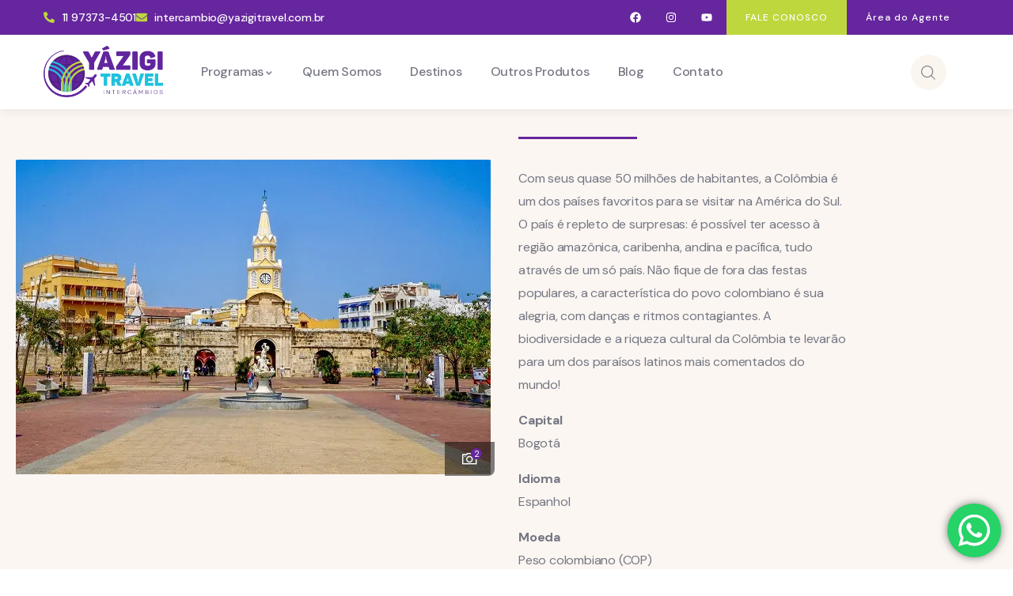

--- FILE ---
content_type: text/css
request_url: https://yazigitravel.com.br/wp-content/uploads/elementor/css/post-1390.css?ver=1765517035
body_size: 968
content:
.elementor-1390 .elementor-element.elementor-element-396a7e6{margin-top:120px;margin-bottom:0px;}.elementor-1390 .elementor-element.elementor-element-efbcfb5 > .elementor-element-populated{padding:0px 0px 0px 0px;}.elementor-1390 .elementor-element.elementor-element-c61aab7 .swiper-slider-wrapper .swiper-pagination{margin-top:0px;}.elementor-1390 .elementor-element.elementor-element-aa39ccb:not(.elementor-motion-effects-element-type-background), .elementor-1390 .elementor-element.elementor-element-aa39ccb > .elementor-motion-effects-container > .elementor-motion-effects-layer{background-color:var( --e-global-color-primary );}.elementor-1390 .elementor-element.elementor-element-aa39ccb{transition:background 0.3s, border 0.3s, border-radius 0.3s, box-shadow 0.3s;padding:60px 0px 56px 0px;}.elementor-1390 .elementor-element.elementor-element-aa39ccb > .elementor-background-overlay{transition:background 0.3s, border-radius 0.3s, opacity 0.3s;}.elementor-1390 .elementor-element.elementor-element-c61296c > .elementor-widget-wrap > .elementor-widget:not(.elementor-widget__width-auto):not(.elementor-widget__width-initial):not(:last-child):not(.elementor-absolute){margin-bottom:5px;}.elementor-1390 .elementor-element.elementor-element-c61296c > .elementor-element-populated{padding:0px 15px 0px 15px;}.elementor-1390 .elementor-element.elementor-element-ac27d6e .post-title{color:#FFFFFF;}.elementor-1390 .elementor-element.elementor-element-264717e{border-style:solid;border-width:0px 0px 1px 0px;border-color:#EBE6DE;padding:15px 0px 15px 0px;}.elementor-bc-flex-widget .elementor-1390 .elementor-element.elementor-element-3ed18ac.elementor-column .elementor-widget-wrap{align-items:center;}.elementor-1390 .elementor-element.elementor-element-3ed18ac.elementor-column.elementor-element[data-element_type="column"] > .elementor-widget-wrap.elementor-element-populated{align-content:center;align-items:center;}.elementor-1390 .elementor-element.elementor-element-3ed18ac > .elementor-element-populated{padding:0px 15px 0px 15px;}.elementor-bc-flex-widget .elementor-1390 .elementor-element.elementor-element-b4accf5.elementor-column .elementor-widget-wrap{align-items:center;}.elementor-1390 .elementor-element.elementor-element-b4accf5.elementor-column.elementor-element[data-element_type="column"] > .elementor-widget-wrap.elementor-element-populated{align-content:center;align-items:center;}.elementor-1390 .elementor-element.elementor-element-b4accf5.elementor-column > .elementor-widget-wrap{justify-content:flex-end;}.elementor-1390 .elementor-element.elementor-element-b4accf5 > .elementor-element-populated{padding:0px 15px 0px 15px;}.elementor-1390 .elementor-element.elementor-element-ca0a86f .elementor-button:hover, .elementor-1390 .elementor-element.elementor-element-ca0a86f .elementor-button:focus{background-color:var( --e-global-color-primary );border-color:#66269E00;}.elementor-1390 .elementor-element.elementor-element-ca0a86f{width:auto;max-width:auto;}.elementor-1390 .elementor-element.elementor-element-ca0a86f .elementor-button-content-wrapper{flex-direction:row;}.elementor-1390 .elementor-element.elementor-element-a8bef2b{padding:60px 0px 80px 0px;}.elementor-1390 .elementor-element.elementor-element-9856c75 > .elementor-element-populated{padding:0px 15px 0px 15px;}.elementor-1390 .elementor-element.elementor-element-10046c9{--divider-border-style:solid;--divider-color:#EBE6DE;--divider-border-width:1px;}.elementor-1390 .elementor-element.elementor-element-10046c9 .elementor-divider-separator{width:100%;}.elementor-1390 .elementor-element.elementor-element-10046c9 .elementor-divider{padding-block-start:34px;padding-block-end:34px;}.elementor-1390 .elementor-element.elementor-element-aca8ab0 > .elementor-widget-container{margin:35px 0px 10px 0px;}.elementor-1390 .elementor-element.elementor-element-5e2ed9a{--divider-border-style:solid;--divider-color:#EBE6DE;--divider-border-width:1px;}.elementor-1390 .elementor-element.elementor-element-5e2ed9a .elementor-divider-separator{width:100%;}.elementor-1390 .elementor-element.elementor-element-5e2ed9a .elementor-divider{padding-block-start:34px;padding-block-end:34px;}.elementor-1390 .elementor-element.elementor-element-b5a34a7 > .elementor-widget-container{margin:20px 0px 10px 0px;}.elementor-1390 .elementor-element.elementor-element-33bab13{--divider-border-style:solid;--divider-color:#EBE6DE;--divider-border-width:1px;}.elementor-1390 .elementor-element.elementor-element-33bab13 .elementor-divider-separator{width:100%;}.elementor-1390 .elementor-element.elementor-element-33bab13 .elementor-divider{padding-block-start:34px;padding-block-end:34px;}.elementor-1390 .elementor-element.elementor-element-748e908 > .elementor-element-populated{padding:0px 15px 0px 15px;}.elementor-1390 .elementor-element.elementor-element-9fbaf98{border-style:solid;border-width:1px 1px 1px 1px;border-color:#EBE6DE;margin-top:10px;margin-bottom:20px;padding:30px 30px 30px 30px;}.elementor-1390 .elementor-element.elementor-element-9fbaf98, .elementor-1390 .elementor-element.elementor-element-9fbaf98 > .elementor-background-overlay{border-radius:8px 8px 8px 8px;}.elementor-1390 .elementor-element.elementor-element-9b2e20c > .elementor-element-populated{padding:0px 0px 0px 0px;}.elementor-1390 .elementor-element.elementor-element-3380335 .gsc-heading .content-inner{max-width:800px;}.elementor-1390 .elementor-element.elementor-element-3380335 .gsc-heading{margin-bottom:6px;}.elementor-1390 .elementor-element.elementor-element-3380335 .gsc-heading .title{margin-bottom:0px;}.elementor-1390 .elementor-element.elementor-element-3380335 .gsc-heading .sub-title{margin-bottom:0px;}.elementor-1390 .elementor-element.elementor-element-3380335 .gsc-heading .title-desc{padding:20px 0px 0px 0px;}.elementor-1390 .elementor-element.elementor-element-d3aadbc > .elementor-widget-container{margin:0px 36px 0px 0px;}.elementor-1390 .elementor-element.elementor-element-d3aadbc .tevily-single-min_age .icon i{font-size:32px;}.elementor-1390 .elementor-element.elementor-element-d3aadbc .tevily-single-min_age .icon svg{width:32px;}.elementor-1390 .elementor-element.elementor-element-d3aadbc .tevily-single-min_age .icon{padding-right:12px;}.elementor-1390 .elementor-element.elementor-element-e87edac > .elementor-widget-container{margin:5px 0px 5px 0px;}.elementor-1390 .elementor-element.elementor-element-e87edac .tevily-single-taxonomy .icon i{font-size:32px;}.elementor-1390 .elementor-element.elementor-element-e87edac .tevily-single-taxonomy .icon svg{width:32px;}.elementor-1390 .elementor-element.elementor-element-e87edac .tevily-single-taxonomy.style-2 .content-inner .box-content .term-item i{font-size:32px;margin-right:12px;}.elementor-1390 .elementor-element.elementor-element-e87edac .tevily-single-taxonomy.style-2 .content-inner .box-content .term-item svg{width:32px;margin-right:12px;}.elementor-1390 .elementor-element.elementor-element-e87edac .tevily-single-taxonomy .icon{padding-right:12px;}.elementor-1390 .elementor-element.elementor-element-8219962 > .elementor-widget-container{margin:0px 0px 0px 0px;}.elementor-1390 .elementor-element.elementor-element-8219962 .tevily-single-taxonomy .icon i{font-size:32px;}.elementor-1390 .elementor-element.elementor-element-8219962 .tevily-single-taxonomy .icon svg{width:32px;}.elementor-1390 .elementor-element.elementor-element-8219962 .tevily-single-taxonomy.style-2 .content-inner .box-content .term-item i{font-size:32px;margin-right:12px;}.elementor-1390 .elementor-element.elementor-element-8219962 .tevily-single-taxonomy.style-2 .content-inner .box-content .term-item svg{width:32px;margin-right:12px;}.elementor-1390 .elementor-element.elementor-element-8219962 .tevily-single-taxonomy .icon{padding-right:12px;}.elementor-1390 .elementor-element.elementor-element-2d0a901 > .elementor-widget-container{margin:0px 0px 0px 0px;}.elementor-1390 .elementor-element.elementor-element-2d0a901 .tevily-single-taxonomy .icon i{font-size:32px;}.elementor-1390 .elementor-element.elementor-element-2d0a901 .tevily-single-taxonomy .icon svg{width:32px;}.elementor-1390 .elementor-element.elementor-element-2d0a901 .tevily-single-taxonomy.style-2 .content-inner .box-content .term-item i{font-size:32px;margin-right:13px;}.elementor-1390 .elementor-element.elementor-element-2d0a901 .tevily-single-taxonomy.style-2 .content-inner .box-content .term-item svg{width:32px;margin-right:13px;}.elementor-1390 .elementor-element.elementor-element-2d0a901 .tevily-single-taxonomy .icon{padding-right:13px;}.elementor-1390 .elementor-element.elementor-element-a03504b .gsc-heading .content-inner{max-width:800px;}.elementor-1390 .elementor-element.elementor-element-a03504b .gsc-heading{margin-bottom:26px;}.elementor-1390 .elementor-element.elementor-element-a03504b .gsc-heading .title{color:var( --e-global-color-secondary );margin-bottom:0px;}.elementor-1390 .elementor-element.elementor-element-a03504b .gsc-heading .sub-title{margin-bottom:0px;}.elementor-1390 .elementor-element.elementor-element-a03504b .gsc-heading .title-desc{padding:20px 0px 0px 0px;}.elementor-1390 .elementor-element.elementor-element-cda9700 .swiper-slider-wrapper .swiper-pagination{margin-top:0px;}:root{--page-title-display:none;}@media(min-width:768px){.elementor-1390 .elementor-element.elementor-element-3ed18ac{width:40%;}.elementor-1390 .elementor-element.elementor-element-b4accf5{width:60%;}.elementor-1390 .elementor-element.elementor-element-9856c75{width:66.96%;}.elementor-1390 .elementor-element.elementor-element-748e908{width:33%;}}@media(max-width:1024px){.elementor-1390 .elementor-element.elementor-element-aa39ccb{padding:40px 0px 35px 0px;}.elementor-1390 .elementor-element.elementor-element-ac27d6e .post-title{font-size:26px;}.elementor-1390 .elementor-element.elementor-element-9856c75 > .elementor-element-populated{padding:0px 0px 0px 0px;}.elementor-1390 .elementor-element.elementor-element-8f4bf31{width:100%;max-width:100%;}.elementor-1390 .elementor-element.elementor-element-df191aa{width:100%;max-width:100%;}.elementor-1390 .elementor-element.elementor-element-748e908 > .elementor-element-populated{padding:0px 0px 0px 0px;}}@media(max-width:767px){.elementor-1390 .elementor-element.elementor-element-396a7e6{margin-top:0px;margin-bottom:0px;}.elementor-1390 .elementor-element.elementor-element-aa39ccb{margin-top:0px;margin-bottom:0px;padding:0px 0px 0px 0px;}.elementor-1390 .elementor-element.elementor-element-c61296c > .elementor-element-populated{padding:16px 16px 16px 16px;}.elementor-1390 .elementor-element.elementor-element-3ed18ac > .elementor-element-populated{padding:0px 0px 0px 0px;}.elementor-1390 .elementor-element.elementor-element-b4accf5 > .elementor-element-populated{margin:1px 1px 1px 1px;--e-column-margin-right:1px;--e-column-margin-left:1px;padding:1px 1px 1px 1px;}.elementor-1390 .elementor-element.elementor-element-ca0a86f > .elementor-widget-container{margin:0px 0px 0px 0px;padding:0px 0px 0px 0px;}.elementor-1390 .elementor-element.elementor-element-a8bef2b{padding:0px 0px 0px 0px;}.elementor-1390 .elementor-element.elementor-element-9856c75{width:100%;}.elementor-1390 .elementor-element.elementor-element-9856c75 > .elementor-element-populated{margin:20px 20px 20px 20px;--e-column-margin-right:20px;--e-column-margin-left:20px;padding:0px 15px 0px 15px;}.elementor-1390 .elementor-element.elementor-element-aca8ab0 > .elementor-widget-container{margin:0px 0px 0px 0px;}.elementor-1390 .elementor-element.elementor-element-8f4bf31{width:100%;max-width:100%;}.elementor-1390 .elementor-element.elementor-element-8f4bf31 > .elementor-widget-container{margin:0px 0px 0px 0px;padding:0px 0px 0px 0px;}.elementor-1390 .elementor-element.elementor-element-b5a34a7 > .elementor-widget-container{margin:0px 0px 0px 0px;}.elementor-1390 .elementor-element.elementor-element-df191aa{width:100%;max-width:100%;}.elementor-1390 .elementor-element.elementor-element-df191aa > .elementor-widget-container{margin:0px 0px 0px 0px;padding:0px 0px 0px 0px;}.elementor-1390 .elementor-element.elementor-element-748e908{width:100%;}.elementor-1390 .elementor-element.elementor-element-748e908 > .elementor-element-populated{margin:18px 18px 18px 18px;--e-column-margin-right:18px;--e-column-margin-left:18px;padding:0px 0px 0px 0px;}.elementor-1390 .elementor-element.elementor-element-9fbaf98{padding:0px 0px 0px 0px;}.elementor-1390 .elementor-element.elementor-element-9b2e20c{width:100%;}.elementor-1390 .elementor-element.elementor-element-9b2e20c > .elementor-element-populated{margin:7px 7px 7px 7px;--e-column-margin-right:7px;--e-column-margin-left:7px;padding:2px 2px 2px 2px;}.elementor-1390 .elementor-element.elementor-element-9d93280{margin-top:0px;margin-bottom:0px;}}@media(max-width:1024px) and (min-width:768px){.elementor-1390 .elementor-element.elementor-element-c61296c{width:100%;}.elementor-1390 .elementor-element.elementor-element-9856c75{width:100%;}.elementor-1390 .elementor-element.elementor-element-748e908{width:100%;}}

--- FILE ---
content_type: text/css
request_url: https://yazigitravel.com.br/wp-content/uploads/elementor/css/post-866.css?ver=1765516901
body_size: 1503
content:
.elementor-866 .elementor-element.elementor-element-0cc68c5:not(.elementor-motion-effects-element-type-background), .elementor-866 .elementor-element.elementor-element-0cc68c5 > .elementor-motion-effects-container > .elementor-motion-effects-layer{background-color:var( --e-global-color-primary );background-image:url("https://yazigitravel.com.br/wp-content/uploads/2021/09/bg-map-2.png");background-position:top right;background-repeat:no-repeat;}.elementor-866 .elementor-element.elementor-element-0cc68c5{transition:background 0.3s, border 0.3s, border-radius 0.3s, box-shadow 0.3s;color:var( --e-global-color-primary );padding:60px 0px 60px 0px;}.elementor-866 .elementor-element.elementor-element-0cc68c5 > .elementor-background-overlay{transition:background 0.3s, border-radius 0.3s, opacity 0.3s;}.elementor-866 .elementor-element.elementor-element-0cc68c5 .elementor-heading-title{color:var( --e-global-color-primary );}.elementor-866 .elementor-element.elementor-element-0cc68c5 a{color:var( --e-global-color-primary );}.elementor-866 .elementor-element.elementor-element-0cc68c5 a:hover{color:#FFFFFF;}.elementor-866 .elementor-element.elementor-element-723017c > .elementor-widget-wrap > .elementor-widget:not(.elementor-widget__width-auto):not(.elementor-widget__width-initial):not(:last-child):not(.elementor-absolute){margin-bottom:20px;}.elementor-866 .elementor-element.elementor-element-723017c > .elementor-element-populated{padding:0px 15px 0px 15px;}.elementor-866 .elementor-element.elementor-element-32c0619{text-align:left;}.elementor-866 .elementor-element.elementor-element-32c0619 img{max-width:130px;}.elementor-866 .elementor-element.elementor-element-2e58429{line-height:32px;color:#FFFFFF;}.elementor-866 .elementor-element.elementor-element-1b54a84 > .elementor-widget-container{margin:0px 0px 0px 0px;padding:15px 0px 0px 0px;border-style:solid;border-width:1px 0px 0px 0px;border-color:#FFFFFF33;}.elementor-866 .elementor-element.elementor-element-1b54a84 .elementor-icon-list-items:not(.elementor-inline-items) .elementor-icon-list-item:not(:last-child){padding-block-end:calc(8px/2);}.elementor-866 .elementor-element.elementor-element-1b54a84 .elementor-icon-list-items:not(.elementor-inline-items) .elementor-icon-list-item:not(:first-child){margin-block-start:calc(8px/2);}.elementor-866 .elementor-element.elementor-element-1b54a84 .elementor-icon-list-items.elementor-inline-items .elementor-icon-list-item{margin-inline:calc(8px/2);}.elementor-866 .elementor-element.elementor-element-1b54a84 .elementor-icon-list-items.elementor-inline-items{margin-inline:calc(-8px/2);}.elementor-866 .elementor-element.elementor-element-1b54a84 .elementor-icon-list-items.elementor-inline-items .elementor-icon-list-item:after{inset-inline-end:calc(-8px/2);}.elementor-866 .elementor-element.elementor-element-1b54a84 .elementor-icon-list-icon i{color:var( --e-global-color-secondary );transition:color 0.3s;}.elementor-866 .elementor-element.elementor-element-1b54a84 .elementor-icon-list-icon svg{fill:var( --e-global-color-secondary );transition:fill 0.3s;}.elementor-866 .elementor-element.elementor-element-1b54a84{--e-icon-list-icon-size:14px;--icon-vertical-offset:0px;}.elementor-866 .elementor-element.elementor-element-1b54a84 .elementor-icon-list-text{color:#FFFFFF;transition:color 0.3s;}.elementor-866 .elementor-element.elementor-element-1b54a84 .elementor-icon-list-item:hover .elementor-icon-list-text{color:var( --e-global-color-secondary );}.elementor-866 .elementor-element.elementor-element-0c22e07 .elementor-element-populated .elementor-heading-title{color:var( --e-global-color-secondary );}.elementor-866 .elementor-element.elementor-element-0c22e07 > .elementor-element-populated{padding:0px 15px 0px 35px;}.elementor-866 .elementor-element.elementor-element-59a1a29 > .elementor-widget-container{padding:0px 0px 6px 0px;}.elementor-866 .elementor-element.elementor-element-59a1a29{text-align:left;}.elementor-866 .elementor-element.elementor-element-59a1a29 .elementor-heading-title{font-size:20px;font-weight:700;color:var( --e-global-color-secondary );}.elementor-866 .elementor-element.elementor-element-f9aa635 .elementor-icon-list-items:not(.elementor-inline-items) .elementor-icon-list-item:not(:last-child){padding-block-end:calc(10px/2);}.elementor-866 .elementor-element.elementor-element-f9aa635 .elementor-icon-list-items:not(.elementor-inline-items) .elementor-icon-list-item:not(:first-child){margin-block-start:calc(10px/2);}.elementor-866 .elementor-element.elementor-element-f9aa635 .elementor-icon-list-items.elementor-inline-items .elementor-icon-list-item{margin-inline:calc(10px/2);}.elementor-866 .elementor-element.elementor-element-f9aa635 .elementor-icon-list-items.elementor-inline-items{margin-inline:calc(-10px/2);}.elementor-866 .elementor-element.elementor-element-f9aa635 .elementor-icon-list-items.elementor-inline-items .elementor-icon-list-item:after{inset-inline-end:calc(-10px/2);}.elementor-866 .elementor-element.elementor-element-f9aa635 .elementor-icon-list-icon i{transition:color 0.3s;}.elementor-866 .elementor-element.elementor-element-f9aa635 .elementor-icon-list-icon svg{transition:fill 0.3s;}.elementor-866 .elementor-element.elementor-element-f9aa635{--e-icon-list-icon-size:14px;--icon-vertical-offset:0px;}.elementor-866 .elementor-element.elementor-element-f9aa635 .elementor-icon-list-item > .elementor-icon-list-text, .elementor-866 .elementor-element.elementor-element-f9aa635 .elementor-icon-list-item > a{font-weight:500;}.elementor-866 .elementor-element.elementor-element-f9aa635 .elementor-icon-list-text{color:#FFFFFF;transition:color 0.3s;}.elementor-866 .elementor-element.elementor-element-f9aa635 .elementor-icon-list-item:hover .elementor-icon-list-text{color:var( --e-global-color-secondary );}.elementor-866 .elementor-element.elementor-element-c41a20e > .elementor-element-populated{padding:0px 15px 0px 15px;}.elementor-866 .elementor-element.elementor-element-eda3e6e > .elementor-widget-container{padding:0px 0px 6px 0px;}.elementor-866 .elementor-element.elementor-element-eda3e6e{text-align:left;}.elementor-866 .elementor-element.elementor-element-eda3e6e .elementor-heading-title{font-size:20px;font-weight:700;color:var( --e-global-color-secondary );}.elementor-866 .elementor-element.elementor-element-3eed1c2 .elementor-icon-list-items:not(.elementor-inline-items) .elementor-icon-list-item:not(:last-child){padding-block-end:calc(10px/2);}.elementor-866 .elementor-element.elementor-element-3eed1c2 .elementor-icon-list-items:not(.elementor-inline-items) .elementor-icon-list-item:not(:first-child){margin-block-start:calc(10px/2);}.elementor-866 .elementor-element.elementor-element-3eed1c2 .elementor-icon-list-items.elementor-inline-items .elementor-icon-list-item{margin-inline:calc(10px/2);}.elementor-866 .elementor-element.elementor-element-3eed1c2 .elementor-icon-list-items.elementor-inline-items{margin-inline:calc(-10px/2);}.elementor-866 .elementor-element.elementor-element-3eed1c2 .elementor-icon-list-items.elementor-inline-items .elementor-icon-list-item:after{inset-inline-end:calc(-10px/2);}.elementor-866 .elementor-element.elementor-element-3eed1c2 .elementor-icon-list-icon i{transition:color 0.3s;}.elementor-866 .elementor-element.elementor-element-3eed1c2 .elementor-icon-list-icon svg{transition:fill 0.3s;}.elementor-866 .elementor-element.elementor-element-3eed1c2{--e-icon-list-icon-size:14px;--icon-vertical-offset:0px;}.elementor-866 .elementor-element.elementor-element-3eed1c2 .elementor-icon-list-item > .elementor-icon-list-text, .elementor-866 .elementor-element.elementor-element-3eed1c2 .elementor-icon-list-item > a{font-weight:500;}.elementor-866 .elementor-element.elementor-element-3eed1c2 .elementor-icon-list-text{color:#FFFFFF;transition:color 0.3s;}.elementor-866 .elementor-element.elementor-element-3eed1c2 .elementor-icon-list-item:hover .elementor-icon-list-text{color:var( --e-global-color-secondary );}.elementor-866 .elementor-element.elementor-element-9d63087 > .elementor-element-populated{padding:0px 15px 0px 15px;}.elementor-866 .elementor-element.elementor-element-0f4cb2d > .elementor-widget-container{padding:0px 0px 6px 0px;}.elementor-866 .elementor-element.elementor-element-0f4cb2d{text-align:left;}.elementor-866 .elementor-element.elementor-element-0f4cb2d .elementor-heading-title{font-size:20px;font-weight:700;color:var( --e-global-color-secondary );}.elementor-866 .elementor-element.elementor-element-44dcf9a .elementor-icon-list-items:not(.elementor-inline-items) .elementor-icon-list-item:not(:last-child){padding-block-end:calc(10px/2);}.elementor-866 .elementor-element.elementor-element-44dcf9a .elementor-icon-list-items:not(.elementor-inline-items) .elementor-icon-list-item:not(:first-child){margin-block-start:calc(10px/2);}.elementor-866 .elementor-element.elementor-element-44dcf9a .elementor-icon-list-items.elementor-inline-items .elementor-icon-list-item{margin-inline:calc(10px/2);}.elementor-866 .elementor-element.elementor-element-44dcf9a .elementor-icon-list-items.elementor-inline-items{margin-inline:calc(-10px/2);}.elementor-866 .elementor-element.elementor-element-44dcf9a .elementor-icon-list-items.elementor-inline-items .elementor-icon-list-item:after{inset-inline-end:calc(-10px/2);}.elementor-866 .elementor-element.elementor-element-44dcf9a .elementor-icon-list-icon i{transition:color 0.3s;}.elementor-866 .elementor-element.elementor-element-44dcf9a .elementor-icon-list-icon svg{transition:fill 0.3s;}.elementor-866 .elementor-element.elementor-element-44dcf9a{--e-icon-list-icon-size:14px;--icon-vertical-offset:0px;}.elementor-866 .elementor-element.elementor-element-44dcf9a .elementor-icon-list-item > .elementor-icon-list-text, .elementor-866 .elementor-element.elementor-element-44dcf9a .elementor-icon-list-item > a{font-weight:500;}.elementor-866 .elementor-element.elementor-element-44dcf9a .elementor-icon-list-text{color:#FFFFFF;transition:color 0.3s;}.elementor-866 .elementor-element.elementor-element-44dcf9a .elementor-icon-list-item:hover .elementor-icon-list-text{color:var( --e-global-color-secondary );}.elementor-866 .elementor-element.elementor-element-8b89bda > .elementor-element-populated{padding:0px 15px 0px 15px;}.elementor-866 .elementor-element.elementor-element-51422db .elementor-icon-list-items:not(.elementor-inline-items) .elementor-icon-list-item:not(:last-child){padding-block-end:calc(10px/2);}.elementor-866 .elementor-element.elementor-element-51422db .elementor-icon-list-items:not(.elementor-inline-items) .elementor-icon-list-item:not(:first-child){margin-block-start:calc(10px/2);}.elementor-866 .elementor-element.elementor-element-51422db .elementor-icon-list-items.elementor-inline-items .elementor-icon-list-item{margin-inline:calc(10px/2);}.elementor-866 .elementor-element.elementor-element-51422db .elementor-icon-list-items.elementor-inline-items{margin-inline:calc(-10px/2);}.elementor-866 .elementor-element.elementor-element-51422db .elementor-icon-list-items.elementor-inline-items .elementor-icon-list-item:after{inset-inline-end:calc(-10px/2);}.elementor-866 .elementor-element.elementor-element-51422db .elementor-icon-list-icon i{color:var( --e-global-color-secondary );transition:color 0.3s;}.elementor-866 .elementor-element.elementor-element-51422db .elementor-icon-list-icon svg{fill:var( --e-global-color-secondary );transition:fill 0.3s;}.elementor-866 .elementor-element.elementor-element-51422db{--e-icon-list-icon-size:14px;--icon-vertical-offset:0px;}.elementor-866 .elementor-element.elementor-element-51422db .elementor-icon-list-item > .elementor-icon-list-text, .elementor-866 .elementor-element.elementor-element-51422db .elementor-icon-list-item > a{font-size:20px;font-weight:700;}.elementor-866 .elementor-element.elementor-element-51422db .elementor-icon-list-text{color:var( --e-global-color-secondary );transition:color 0.3s;}.elementor-866 .elementor-element.elementor-element-51422db .elementor-icon-list-item:hover .elementor-icon-list-text{color:var( --e-global-color-secondary );}.elementor-866 .elementor-element.elementor-element-828ba5f .elementor-icon-list-items:not(.elementor-inline-items) .elementor-icon-list-item:not(:last-child){padding-block-end:calc(10px/2);}.elementor-866 .elementor-element.elementor-element-828ba5f .elementor-icon-list-items:not(.elementor-inline-items) .elementor-icon-list-item:not(:first-child){margin-block-start:calc(10px/2);}.elementor-866 .elementor-element.elementor-element-828ba5f .elementor-icon-list-items.elementor-inline-items .elementor-icon-list-item{margin-inline:calc(10px/2);}.elementor-866 .elementor-element.elementor-element-828ba5f .elementor-icon-list-items.elementor-inline-items{margin-inline:calc(-10px/2);}.elementor-866 .elementor-element.elementor-element-828ba5f .elementor-icon-list-items.elementor-inline-items .elementor-icon-list-item:after{inset-inline-end:calc(-10px/2);}.elementor-866 .elementor-element.elementor-element-828ba5f .elementor-icon-list-icon i{color:var( --e-global-color-secondary );transition:color 0.3s;}.elementor-866 .elementor-element.elementor-element-828ba5f .elementor-icon-list-icon svg{fill:var( --e-global-color-secondary );transition:fill 0.3s;}.elementor-866 .elementor-element.elementor-element-828ba5f{--e-icon-list-icon-size:14px;--icon-vertical-offset:0px;}.elementor-866 .elementor-element.elementor-element-828ba5f .elementor-icon-list-item > .elementor-icon-list-text, .elementor-866 .elementor-element.elementor-element-828ba5f .elementor-icon-list-item > a{font-size:20px;font-weight:700;}.elementor-866 .elementor-element.elementor-element-828ba5f .elementor-icon-list-text{color:var( --e-global-color-secondary );transition:color 0.3s;}.elementor-866 .elementor-element.elementor-element-828ba5f .elementor-icon-list-item:hover .elementor-icon-list-text{color:var( --e-global-color-secondary );}.elementor-866 .elementor-element.elementor-element-732d43a .elementor-icon-list-items:not(.elementor-inline-items) .elementor-icon-list-item:not(:last-child){padding-block-end:calc(10px/2);}.elementor-866 .elementor-element.elementor-element-732d43a .elementor-icon-list-items:not(.elementor-inline-items) .elementor-icon-list-item:not(:first-child){margin-block-start:calc(10px/2);}.elementor-866 .elementor-element.elementor-element-732d43a .elementor-icon-list-items.elementor-inline-items .elementor-icon-list-item{margin-inline:calc(10px/2);}.elementor-866 .elementor-element.elementor-element-732d43a .elementor-icon-list-items.elementor-inline-items{margin-inline:calc(-10px/2);}.elementor-866 .elementor-element.elementor-element-732d43a .elementor-icon-list-items.elementor-inline-items .elementor-icon-list-item:after{inset-inline-end:calc(-10px/2);}.elementor-866 .elementor-element.elementor-element-732d43a .elementor-icon-list-icon i{color:var( --e-global-color-secondary );transition:color 0.3s;}.elementor-866 .elementor-element.elementor-element-732d43a .elementor-icon-list-icon svg{fill:var( --e-global-color-secondary );transition:fill 0.3s;}.elementor-866 .elementor-element.elementor-element-732d43a{--e-icon-list-icon-size:14px;--icon-vertical-offset:0px;}.elementor-866 .elementor-element.elementor-element-732d43a .elementor-icon-list-item > .elementor-icon-list-text, .elementor-866 .elementor-element.elementor-element-732d43a .elementor-icon-list-item > a{font-size:20px;font-weight:700;}.elementor-866 .elementor-element.elementor-element-732d43a .elementor-icon-list-text{color:var( --e-global-color-secondary );transition:color 0.3s;}.elementor-866 .elementor-element.elementor-element-732d43a .elementor-icon-list-item:hover .elementor-icon-list-text{color:var( --e-global-color-secondary );}.elementor-866 .elementor-element.elementor-element-0c33527 .elementor-icon-list-items:not(.elementor-inline-items) .elementor-icon-list-item:not(:last-child){padding-block-end:calc(10px/2);}.elementor-866 .elementor-element.elementor-element-0c33527 .elementor-icon-list-items:not(.elementor-inline-items) .elementor-icon-list-item:not(:first-child){margin-block-start:calc(10px/2);}.elementor-866 .elementor-element.elementor-element-0c33527 .elementor-icon-list-items.elementor-inline-items .elementor-icon-list-item{margin-inline:calc(10px/2);}.elementor-866 .elementor-element.elementor-element-0c33527 .elementor-icon-list-items.elementor-inline-items{margin-inline:calc(-10px/2);}.elementor-866 .elementor-element.elementor-element-0c33527 .elementor-icon-list-items.elementor-inline-items .elementor-icon-list-item:after{inset-inline-end:calc(-10px/2);}.elementor-866 .elementor-element.elementor-element-0c33527 .elementor-icon-list-icon i{color:var( --e-global-color-secondary );transition:color 0.3s;}.elementor-866 .elementor-element.elementor-element-0c33527 .elementor-icon-list-icon svg{fill:var( --e-global-color-secondary );transition:fill 0.3s;}.elementor-866 .elementor-element.elementor-element-0c33527{--e-icon-list-icon-size:14px;--icon-vertical-offset:0px;}.elementor-866 .elementor-element.elementor-element-0c33527 .elementor-icon-list-item > .elementor-icon-list-text, .elementor-866 .elementor-element.elementor-element-0c33527 .elementor-icon-list-item > a{font-size:20px;font-weight:700;}.elementor-866 .elementor-element.elementor-element-0c33527 .elementor-icon-list-text{color:var( --e-global-color-secondary );transition:color 0.3s;}.elementor-866 .elementor-element.elementor-element-0c33527 .elementor-icon-list-item:hover .elementor-icon-list-text{color:var( --e-global-color-secondary );}.elementor-866 .elementor-element.elementor-element-cb8bb9b > .elementor-widget-container{padding:0px 0px 6px 0px;}.elementor-866 .elementor-element.elementor-element-cb8bb9b{text-align:left;}.elementor-866 .elementor-element.elementor-element-cb8bb9b .elementor-heading-title{font-size:20px;font-weight:700;color:var( --e-global-color-secondary );}.elementor-866 .elementor-element.elementor-element-76d15aa .elementor-icon-list-items:not(.elementor-inline-items) .elementor-icon-list-item:not(:last-child){padding-block-end:calc(10px/2);}.elementor-866 .elementor-element.elementor-element-76d15aa .elementor-icon-list-items:not(.elementor-inline-items) .elementor-icon-list-item:not(:first-child){margin-block-start:calc(10px/2);}.elementor-866 .elementor-element.elementor-element-76d15aa .elementor-icon-list-items.elementor-inline-items .elementor-icon-list-item{margin-inline:calc(10px/2);}.elementor-866 .elementor-element.elementor-element-76d15aa .elementor-icon-list-items.elementor-inline-items{margin-inline:calc(-10px/2);}.elementor-866 .elementor-element.elementor-element-76d15aa .elementor-icon-list-items.elementor-inline-items .elementor-icon-list-item:after{inset-inline-end:calc(-10px/2);}.elementor-866 .elementor-element.elementor-element-76d15aa .elementor-icon-list-icon i{transition:color 0.3s;}.elementor-866 .elementor-element.elementor-element-76d15aa .elementor-icon-list-icon svg{transition:fill 0.3s;}.elementor-866 .elementor-element.elementor-element-76d15aa{--e-icon-list-icon-size:14px;--icon-vertical-offset:0px;}.elementor-866 .elementor-element.elementor-element-76d15aa .elementor-icon-list-item > .elementor-icon-list-text, .elementor-866 .elementor-element.elementor-element-76d15aa .elementor-icon-list-item > a{font-weight:500;}.elementor-866 .elementor-element.elementor-element-76d15aa .elementor-icon-list-text{color:#FFFFFF;transition:color 0.3s;}.elementor-866 .elementor-element.elementor-element-76d15aa .elementor-icon-list-item:hover .elementor-icon-list-text{color:var( --e-global-color-secondary );}.elementor-866 .elementor-element.elementor-element-a1582e3:not(.elementor-motion-effects-element-type-background), .elementor-866 .elementor-element.elementor-element-a1582e3 > .elementor-motion-effects-container > .elementor-motion-effects-layer{background-color:var( --e-global-color-primary );}.elementor-866 .elementor-element.elementor-element-a1582e3{overflow:hidden;transition:background 0.3s, border 0.3s, border-radius 0.3s, box-shadow 0.3s;}.elementor-866 .elementor-element.elementor-element-a1582e3 > .elementor-background-overlay{transition:background 0.3s, border-radius 0.3s, opacity 0.3s;}.elementor-866 .elementor-element.elementor-element-2896a0d:not(.elementor-motion-effects-element-type-background) > .elementor-widget-wrap, .elementor-866 .elementor-element.elementor-element-2896a0d > .elementor-widget-wrap > .elementor-motion-effects-container > .elementor-motion-effects-layer{background-color:var( --e-global-color-primary );}.elementor-bc-flex-widget .elementor-866 .elementor-element.elementor-element-2896a0d.elementor-column .elementor-widget-wrap{align-items:center;}.elementor-866 .elementor-element.elementor-element-2896a0d.elementor-column.elementor-element[data-element_type="column"] > .elementor-widget-wrap.elementor-element-populated{align-content:center;align-items:center;}.elementor-866 .elementor-element.elementor-element-2896a0d > .elementor-element-populated, .elementor-866 .elementor-element.elementor-element-2896a0d > .elementor-element-populated > .elementor-background-overlay, .elementor-866 .elementor-element.elementor-element-2896a0d > .elementor-background-slideshow{border-radius:8px 0px 0px 0px;}.elementor-866 .elementor-element.elementor-element-2896a0d > .elementor-element-populated{transition:background 0.3s, border 0.3s, border-radius 0.3s, box-shadow 0.3s;padding:26px 15px 26px 15px;}.elementor-866 .elementor-element.elementor-element-2896a0d > .elementor-element-populated > .elementor-background-overlay{transition:background 0.3s, border-radius 0.3s, opacity 0.3s;}.elementor-866 .elementor-element.elementor-element-b60abe8 > .elementor-widget-container{margin:10px 0px 0px 0px;}.elementor-866 .elementor-element.elementor-element-b60abe8 .elementor-icon-wrapper{text-align:center;}.elementor-866 .elementor-element.elementor-element-b60abe8.elementor-view-stacked .elementor-icon{background-color:#FFFFFF;}.elementor-866 .elementor-element.elementor-element-b60abe8.elementor-view-framed .elementor-icon, .elementor-866 .elementor-element.elementor-element-b60abe8.elementor-view-default .elementor-icon{color:#FFFFFF;border-color:#FFFFFF;}.elementor-866 .elementor-element.elementor-element-b60abe8.elementor-view-framed .elementor-icon, .elementor-866 .elementor-element.elementor-element-b60abe8.elementor-view-default .elementor-icon svg{fill:#FFFFFF;}.elementor-866 .elementor-element.elementor-element-b60abe8 .elementor-icon{font-size:30px;}.elementor-866 .elementor-element.elementor-element-b60abe8 .elementor-icon svg{height:30px;}.elementor-866 .elementor-element.elementor-element-b2118e2:not(.elementor-motion-effects-element-type-background) > .elementor-widget-wrap, .elementor-866 .elementor-element.elementor-element-b2118e2 > .elementor-widget-wrap > .elementor-motion-effects-container > .elementor-motion-effects-layer{background-color:#FFFFFF;}.elementor-bc-flex-widget .elementor-866 .elementor-element.elementor-element-b2118e2.elementor-column .elementor-widget-wrap{align-items:center;}.elementor-866 .elementor-element.elementor-element-b2118e2.elementor-column.elementor-element[data-element_type="column"] > .elementor-widget-wrap.elementor-element-populated{align-content:center;align-items:center;}.elementor-866 .elementor-element.elementor-element-b2118e2 > .elementor-element-populated{transition:background 0.3s, border 0.3s, border-radius 0.3s, box-shadow 0.3s;padding:0px 15px 0px 15px;}.elementor-866 .elementor-element.elementor-element-b2118e2 > .elementor-element-populated > .elementor-background-overlay{transition:background 0.3s, border-radius 0.3s, opacity 0.3s;}.elementor-866 .elementor-element.elementor-element-08c7ec4{--grid-template-columns:repeat(0, auto);width:auto;max-width:auto;--icon-size:16px;--grid-column-gap:10px;--grid-row-gap:0px;}.elementor-866 .elementor-element.elementor-element-08c7ec4 .elementor-widget-container{text-align:left;}.elementor-866 .elementor-element.elementor-element-08c7ec4 .elementor-social-icon{background-color:#FAF5EE;--icon-padding:1em;}.elementor-866 .elementor-element.elementor-element-08c7ec4 .elementor-social-icon i{color:var( --e-global-color-primary );}.elementor-866 .elementor-element.elementor-element-08c7ec4 .elementor-social-icon svg{fill:var( --e-global-color-primary );}.elementor-866 .elementor-element.elementor-element-08c7ec4 .elementor-social-icon:hover{background-color:var( --e-global-color-accent );}.elementor-866 .elementor-element.elementor-element-08c7ec4 .elementor-social-icon:hover i{color:#FFFFFF;}.elementor-866 .elementor-element.elementor-element-08c7ec4 .elementor-social-icon:hover svg{fill:#FFFFFF;}.elementor-866 .elementor-element.elementor-element-3d84a3b:not(.elementor-motion-effects-element-type-background) > .elementor-widget-wrap, .elementor-866 .elementor-element.elementor-element-3d84a3b > .elementor-widget-wrap > .elementor-motion-effects-container > .elementor-motion-effects-layer{background-color:#FFFFFF;}.elementor-bc-flex-widget .elementor-866 .elementor-element.elementor-element-3d84a3b.elementor-column .elementor-widget-wrap{align-items:center;}.elementor-866 .elementor-element.elementor-element-3d84a3b.elementor-column.elementor-element[data-element_type="column"] > .elementor-widget-wrap.elementor-element-populated{align-content:center;align-items:center;}.elementor-866 .elementor-element.elementor-element-3d84a3b.elementor-column > .elementor-widget-wrap{justify-content:flex-end;}.elementor-866 .elementor-element.elementor-element-3d84a3b > .elementor-element-populated{border-style:solid;border-width:0px 0px 0px 0px;border-color:#EBE6DE;transition:background 0.3s, border 0.3s, border-radius 0.3s, box-shadow 0.3s;padding:0px 15px 0px 15px;}.elementor-866 .elementor-element.elementor-element-3d84a3b > .elementor-element-populated > .elementor-background-overlay{transition:background 0.3s, border-radius 0.3s, opacity 0.3s;}.elementor-866 .elementor-element.elementor-element-57dbf28{width:auto;max-width:auto;text-align:left;color:var( --e-global-color-primary );}.elementor-866 .elementor-element.elementor-element-57dbf28 > .elementor-widget-container{padding:10px 0px 0px 0px;}@media(min-width:768px){.elementor-866 .elementor-element.elementor-element-2896a0d{width:10%;}.elementor-866 .elementor-element.elementor-element-b2118e2{width:56.332%;}}@media(max-width:1024px) and (min-width:768px){.elementor-866 .elementor-element.elementor-element-723017c{width:50%;}.elementor-866 .elementor-element.elementor-element-0c22e07{width:50%;}.elementor-866 .elementor-element.elementor-element-c41a20e{width:50%;}.elementor-866 .elementor-element.elementor-element-9d63087{width:50%;}.elementor-866 .elementor-element.elementor-element-8b89bda{width:50%;}.elementor-866 .elementor-element.elementor-element-b2118e2{width:45%;}.elementor-866 .elementor-element.elementor-element-3d84a3b{width:45%;}}@media(min-width:1025px){.elementor-866 .elementor-element.elementor-element-0cc68c5:not(.elementor-motion-effects-element-type-background), .elementor-866 .elementor-element.elementor-element-0cc68c5 > .elementor-motion-effects-container > .elementor-motion-effects-layer{background-attachment:scroll;}}@media(max-width:1024px){.elementor-866 .elementor-element.elementor-element-0cc68c5{padding:60px 0px 55px 0px;}.elementor-866 .elementor-element.elementor-element-0c22e07 > .elementor-element-populated{padding:0px 15px 0px 15px;}.elementor-866 .elementor-element.elementor-element-c41a20e > .elementor-element-populated{margin:50px 0px 0px 0px;--e-column-margin-right:0px;--e-column-margin-left:0px;}.elementor-866 .elementor-element.elementor-element-9d63087 > .elementor-element-populated{margin:50px 0px 0px 0px;--e-column-margin-right:0px;--e-column-margin-left:0px;}.elementor-866 .elementor-element.elementor-element-8b89bda > .elementor-element-populated{margin:50px 0px 0px 0px;--e-column-margin-right:0px;--e-column-margin-left:0px;}}@media(max-width:767px){.elementor-866 .elementor-element.elementor-element-0c22e07 > .elementor-element-populated{margin:50px 0px 0px 0px;--e-column-margin-right:0px;--e-column-margin-left:0px;}.elementor-866 .elementor-element.elementor-element-c41a20e > .elementor-element-populated{margin:50px 0px 0px 0px;--e-column-margin-right:0px;--e-column-margin-left:0px;}.elementor-866 .elementor-element.elementor-element-9d63087 > .elementor-element-populated{margin:50px 0px 0px 0px;--e-column-margin-right:0px;--e-column-margin-left:0px;}.elementor-866 .elementor-element.elementor-element-8b89bda > .elementor-element-populated{margin:50px 0px 0px 0px;--e-column-margin-right:0px;--e-column-margin-left:0px;}.elementor-866 .elementor-element.elementor-element-2896a0d{width:20%;}.elementor-866 .elementor-element.elementor-element-2896a0d > .elementor-element-populated{padding:10px 10px 10px 10px;}.elementor-866 .elementor-element.elementor-element-b2118e2{width:80%;}.elementor-866 .elementor-element.elementor-element-08c7ec4 .elementor-widget-container{text-align:center;}.elementor-866 .elementor-element.elementor-element-08c7ec4 > .elementor-widget-container{margin:10px 0px 0px 0px;}.elementor-866 .elementor-element.elementor-element-08c7ec4{--icon-size:14px;}.elementor-866 .elementor-element.elementor-element-08c7ec4 .elementor-social-icon{--icon-padding:0.8em;}.elementor-866 .elementor-element.elementor-element-3d84a3b.elementor-column > .elementor-widget-wrap{justify-content:flex-start;}.elementor-866 .elementor-element.elementor-element-3d84a3b > .elementor-element-populated{border-width:1px 0px 0px 0px;}.elementor-866 .elementor-element.elementor-element-57dbf28{text-align:center;}}

--- FILE ---
content_type: text/css
request_url: https://yazigitravel.com.br/wp-content/uploads/elementor/css/post-1469.css?ver=1765517035
body_size: 263
content:
.elementor-1469 .elementor-element.elementor-element-4f0027a > .elementor-container > .elementor-column > .elementor-widget-wrap{align-content:flex-start;align-items:flex-start;}.elementor-1469 .elementor-element.elementor-element-4f0027a:not(.elementor-motion-effects-element-type-background), .elementor-1469 .elementor-element.elementor-element-4f0027a > .elementor-motion-effects-container > .elementor-motion-effects-layer{background-color:#FBF6F2;}.elementor-1469 .elementor-element.elementor-element-4f0027a{transition:background 0.3s, border 0.3s, border-radius 0.3s, box-shadow 0.3s;padding:240px 0px 120px 0px;}.elementor-1469 .elementor-element.elementor-element-4f0027a > .elementor-background-overlay{transition:background 0.3s, border-radius 0.3s, opacity 0.3s;}.elementor-1469 .elementor-element.elementor-element-e772a99 > .elementor-element-populated{padding:0px 15px 0px 15px;}.elementor-1469 .elementor-element.elementor-element-090a985 > .elementor-widget-container{margin:0px 0px 36px 0px;}.elementor-1469 .elementor-element.elementor-element-090a985 .swiper-slider-wrapper .swiper-pagination{margin-top:0px;}.elementor-1469 .elementor-element.elementor-element-5193059 > .elementor-element-populated{padding:0px 15px 0px 15px;}.elementor-1469 .elementor-element.elementor-element-2825c9b{--divider-border-style:solid;--divider-color:var( --e-global-color-primary );--divider-border-width:3px;}.elementor-1469 .elementor-element.elementor-element-2825c9b .elementor-divider-separator{width:150px;}.elementor-1469 .elementor-element.elementor-element-2825c9b .elementor-divider{padding-block-start:15px;padding-block-end:15px;}.elementor-1469 .elementor-element.elementor-element-ba455bf{width:var( --container-widget-width, 68% );max-width:68%;--container-widget-width:68%;--container-widget-flex-grow:0;}.elementor-1469 .elementor-element.elementor-element-4dfd2f1{padding:110px 0px 90px 0px;}.elementor-1469 .elementor-element.elementor-element-748d919 > .elementor-element-populated{padding:0px 15px 0px 15px;}.elementor-1469 .elementor-element.elementor-element-0345b47 .gsc-heading .content-inner{max-width:800px;}.elementor-1469 .elementor-element.elementor-element-0345b47 .gsc-heading{margin-bottom:26px;}.elementor-1469 .elementor-element.elementor-element-0345b47 .gsc-heading .title{margin-bottom:0px;}.elementor-1469 .elementor-element.elementor-element-0345b47 .gsc-heading .sub-title{margin-bottom:0px;}.elementor-1469 .elementor-element.elementor-element-0345b47 .gsc-heading .title-desc{padding:20px 0px 0px 0px;}.elementor-1469 .elementor-element.elementor-element-cf93e4b .swiper-slider-wrapper .swiper-pagination{margin-top:0px;}:root{--page-title-display:none;}@media(max-width:1024px) and (min-width:768px){.elementor-1469 .elementor-element.elementor-element-e772a99{width:50%;}.elementor-1469 .elementor-element.elementor-element-5193059{width:50%;}}@media(max-width:1024px){.elementor-1469 .elementor-element.elementor-element-4f0027a{padding:70px 0px 70px 0px;}.elementor-1469 .elementor-element.elementor-element-cee4308 .post-title{font-size:26px;}.elementor-1469 .elementor-element.elementor-element-ba455bf{--container-widget-width:792px;--container-widget-flex-grow:0;width:var( --container-widget-width, 792px );max-width:792px;}.elementor-1469 .elementor-element.elementor-element-4dfd2f1{padding:60px 0px 40px 0px;}}@media(max-width:767px){.elementor-1469 .elementor-element.elementor-element-4f0027a{margin-top:0px;margin-bottom:0px;padding:0px 0px 0px 0px;}.elementor-1469 .elementor-element.elementor-element-e772a99 > .elementor-element-populated{margin:0px 0px 30px 0px;--e-column-margin-right:0px;--e-column-margin-left:0px;}.elementor-1469 .elementor-element.elementor-element-090a985 .swiper-slider-wrapper .swiper-pagination{margin-top:0px;}}

--- FILE ---
content_type: text/css
request_url: https://yazigitravel.com.br/wp-content/uploads/elementor/css/post-9976.css?ver=1765516902
body_size: 179
content:
.elementor-9976 .elementor-element.elementor-element-bc116ca:not(.elementor-motion-effects-element-type-background), .elementor-9976 .elementor-element.elementor-element-bc116ca > .elementor-motion-effects-container > .elementor-motion-effects-layer{background-color:var( --e-global-color-primary );}.elementor-9976 .elementor-element.elementor-element-bc116ca{transition:background 0.3s, border 0.3s, border-radius 0.3s, box-shadow 0.3s;padding:80px 0px 80px 0px;}.elementor-9976 .elementor-element.elementor-element-bc116ca > .elementor-background-overlay{transition:background 0.3s, border-radius 0.3s, opacity 0.3s;}.elementor-9976 .elementor-element.elementor-element-2d2be42 > .elementor-widget-container{margin:0px 0px -30px 0px;}.elementor-9976 .elementor-element.elementor-element-2d2be42 .gsc-heading .content-inner{max-width:800px;}.elementor-9976 .elementor-element.elementor-element-2d2be42 .gsc-heading{margin-bottom:24px;}.elementor-9976 .elementor-element.elementor-element-2d2be42 .gsc-heading .title{color:var( --e-global-color-secondary );margin-bottom:7px;}.elementor-9976 .elementor-element.elementor-element-2d2be42 .gsc-heading .sub-title{color:var( --e-global-color-primary );margin-bottom:0px;font-size:34px;}.elementor-9976 .elementor-element.elementor-element-2d2be42 .gsc-heading .title-desc{color:#A9A8B6;letter-spacing:-0.7px;word-spacing:0px;padding:0px 0px 0px 0px;}.elementor-9976 .elementor-element.elementor-element-8213545 .eael-wpforms label.wpforms-error{display:block !important;}.elementor-9976 .elementor-element.elementor-element-8213545 .wpforms-container{max-width:600px;width:600px;}.elementor-9976 .elementor-element.elementor-element-8213545 .eael-contact-form-title, .elementor-9976 .elementor-element.elementor-element-8213545 .wpforms-title{color:var( --e-global-color-secondary );}.elementor-9976 .elementor-element.elementor-element-8213545 .eael-wpforms .wpforms-field label, .elementor-9976 .elementor-element.elementor-element-8213545 .eael-wpforms .wpforms-field legend{color:#FFFFFF;}.elementor-9976 .elementor-element.elementor-element-8213545 .eael-wpforms .wpforms-field input:not([type=radio]):not([type=checkbox]):not([type=submit]):not([type=button]):not([type=image]):not([type=file]), .elementor-9976 .elementor-element.elementor-element-8213545 .eael-wpforms .wpforms-field textarea, .elementor-9976 .elementor-element.elementor-element-8213545 .eael-wpforms .wpforms-field select{border-radius:3px 3px 3px 3px;}.elementor-9976 .elementor-element.elementor-element-8213545 .eael-wpforms .wpforms-field input:not([type=radio]):not([type=checkbox]):not([type=submit]):not([type=button]):not([type=image]):not([type=file]), .elementor-9976 .elementor-element.elementor-element-8213545 .eael-wpforms .wpforms-field select{height:32px;}.elementor-9976 .elementor-element.elementor-element-8213545 .eael-wpforms .wpforms-submit-container .wpforms-submit{background-color:var( --e-global-color-secondary );color:#FFFFFF;border-radius:4px 4px 4px 4px;padding:8px 32px 8px 32px;}.elementor-9976 .elementor-element.elementor-element-8213545 .eael-wpforms .wpforms-submit-container .wpforms-submit:hover, 
                    .elementor-9976 .elementor-element.elementor-element-8213545 .eael-wpforms .wpforms-container-full .wpforms-submit-container .wpforms-form button[type=submit]:hover{background:#065689 !important;}.elementor-9976 .elementor-element.elementor-element-8213545 .eael-wpforms input.wpforms-error{border-width:1px;}.elementor-9976 .elementor-element.elementor-element-8213545 .eael-wpforms textarea.wpforms-error{border-width:1px;}:root{--page-title-display:none;}@media(max-width:1024px){.elementor-9976 .elementor-element.elementor-element-2d2be42 .gsc-heading{margin-bottom:26px;}}